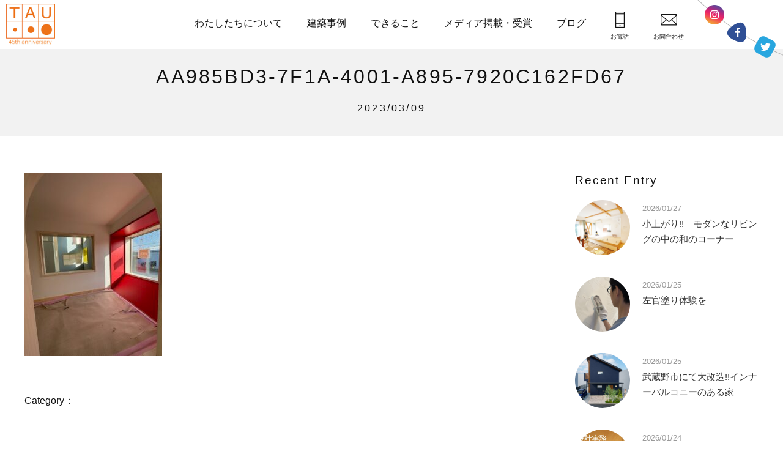

--- FILE ---
content_type: text/html; charset=UTF-8
request_url: https://www.tau-s.com/blog/34982/attachment/aa985bd3-7f1a-4001-a895-7920c162fd67
body_size: 5531
content:
<!DOCTYPE html>
<html lang="ja">
<head>
<meta charset="UTF-8" />
<meta name="viewport" content="width=device-width, initial-scale=1.0, user-scalable=no" />
<meta name="format-detection" content="telephone=no" /><title>AA985BD3-7F1A-4001-A895-7920C162FD67 | 建築設計ブログ | 自然素材の新築・注文住宅 TAU設計工房</title>
<meta name="description" content="AA985BD3-7F1A-4001-A895-7920C162FD67 |  建築設計ブログ | 東京都武蔵野市・吉祥寺の一級建築士事務所、TAU設計工房のホームページです。自然素材で建てるこだわりの新築・注文住宅の建築設計を行っています。" />
<link rel="shortcut icon" href="https://www.tau-s.com/favicon.ico">
<link href="https://www.tau-s.com/css/reset.css" rel="stylesheet" type="text/css" media="screen and (max-width: 640px)" />
<link href="https://www.tau-s.com/css/js.css?1542174724" rel="stylesheet" type="text/css" />
<link href="https://www.tau-s.com/css/style.css?1547535129" rel="stylesheet" type="text/css" />
<!-- Google tag (gtag.js) -->
<script async src="https://www.googletagmanager.com/gtag/js?id=G-QETQ4DMH6E"></script>
<script>
  window.dataLayer = window.dataLayer || [];
  function gtag(){dataLayer.push(arguments);}
  gtag('js', new Date());

  gtag('config', 'G-QETQ4DMH6E');
</script></head>
<body data-rsssl=1>
<div id="wrap">
<a name="top" id="top"></a>
<header>
	<nav>
		<div id="logo"><a href="https://www.tau-s.com/">TAU設計工房</a></div>
		<ul id="navi">
			<li class="n1">
				<a href="/about/">わたしたちについて</a>
			</li>
			<li class="n2">
				<a href="/works/">建築事例</a>
			</li>
			<li class="n3">
				<a href="/business/">できること</a>
			</li>
			<li class="n4">
				<a href="/media/">メディア掲載・受賞</a>
			</li>
			<li class="n5">
				<a href="/category/blog">ブログ</a>
			</li>
			<li class="phone"><a href="tel:0422216395"><span></span>お電話</a></li>
			<li class="contact"><a href="/contact/"><span></span>お問合わせ</a></li>
        </ul>
        <div id="header_sns">
	        <ul>
		        <li class="insta"><a href="https://www.instagram.com/tauarchitects/?hl=ja" target="_blank">インスタグラム</a></li>
		        <li class="fb"><a href="https://ja-jp.facebook.com/%EF%BC%B4%EF%BC%A1%EF%BC%B5%E8%A8%AD%E8%A8%88%E5%B7%A5%E6%88%BF%E4%B8%80%E7%B4%9A%E5%BB%BA%E7%AF%89%E5%A3%AB%E4%BA%8B%E5%8B%99%E6%89%80-%E3%82%BF%E3%82%A6%E8%A8%AD%E8%A8%88%E5%B7%A5%E6%88%BF-129396760481348/" target="_blank">フェイスブック</a></li>
		        <li class="pin"><a href="https://twitter.com/tausekkei" target="_blank">ツイッター</a></li>
	        </ul>
        </div>
        <div id="header_menu" class="menu-btn"><a class="btn-open" href="javascript:void(0)"><span></span></a></div>
	</nav>
</header>
<section class="page_top_padding">
	<h1 class="page_title page_title_mb">AA985BD3-7F1A-4001-A895-7920C162FD67<span class="title_date">2023/03/09</span></h1>
	<div class="contents contents_left_right clearfix">
		<div class="blog_cont">
						<p class="attachment"><a href='https://www.tau-s.com/cms/wp-content/uploads/2023/03/AA985BD3-7F1A-4001-A895-7920C162FD67.jpeg'><img width="225" height="300" src="https://www.tau-s.com/cms/wp-content/uploads/2023/03/AA985BD3-7F1A-4001-A895-7920C162FD67-225x300.jpeg" class="attachment-medium size-medium" alt="" loading="lazy" srcset="https://www.tau-s.com/cms/wp-content/uploads/2023/03/AA985BD3-7F1A-4001-A895-7920C162FD67-225x300.jpeg 225w, https://www.tau-s.com/cms/wp-content/uploads/2023/03/AA985BD3-7F1A-4001-A895-7920C162FD67-768x1024.jpeg 768w, https://www.tau-s.com/cms/wp-content/uploads/2023/03/AA985BD3-7F1A-4001-A895-7920C162FD67.jpeg 960w" sizes="(max-width: 225px) 100vw, 225px" /></a></p>
						
			<div class="tag_list">Category： </div>
	        <table class="blog_navigation">
	        	<tr>
	            	<td class="left"><div><a href="https://www.tau-s.com/blog/34982" rel="prev">PREVIOUS</a></div></td>
	            	<td class="right"><div></div></td>
	            </tr>
	        </table>
		</div>
				<div class="blog_sidebar">
			<h3>Recent Entry</h3>
<ul class="recent_entry">
		 <li class="clearfix"><a href="https://www.tau-s.com/blog/13000"><div class="photo"><div class="photo_box" style="background-image: url(https://www.tau-s.com/cms/wp-content/uploads/2018/12/hanare-14-1.jpg);"></div></div><span>2026/01/27</span><br>小上がり!!　モダンなリビングの中の和のコーナー</a></li>
					 <li class="clearfix"><a href="https://www.tau-s.com/blog/38540"><div class="photo"><div class="photo_box" style="background-image: url(https://www.tau-s.com/cms/wp-content/uploads/2026/01/IMG_3204.jpeg);"></div></div><span>2026/01/25</span><br>左官塗り体験を</a></li>
					 <li class="clearfix"><a href="https://www.tau-s.com/blog/39932"><div class="photo"><div class="photo_box" style="background-image: url(https://www.tau-s.com/cms/wp-content/uploads/2026/02/外部イメージ-3.jpg);"></div></div><span>2026/01/25</span><br>武蔵野市にて大改造!!インナーバルコニーのある家</a></li>
					 <li class="clearfix"><a href="https://www.tau-s.com/blog/795"><div class="photo"><div class="photo_box" style="background-image: url(https://www.tau-s.com/cms/wp-content/uploads/2023/02/kyuujin4-e1677279816426.jpg);"></div></div><span>2026/01/24</span><br>求人と採用　2026</a></li>
								</ul>
<h3>Related Entry</h3>
<ul class="recent_entry">
			 <li class="clearfix"><a href="https://www.tau-s.com/blog/27462"><div class="photo"><div class="photo_box" style="background-image: url(https://www.tau-s.com/cms/wp-content/uploads/2021/02/DSC_1116-e1612135465443.jpg);"></div></div><span>2021/02/20</span><br>《現在工事中》でっかい吹抜けネット遊具のある保育園</a></li>
			 <li class="clearfix"><a href="https://www.tau-s.com/blog/22275"><div class="photo"><div class="photo_box" style="background-image: url(https://www.tau-s.com/cms/wp-content/uploads/2019/06/M275.jpg);"></div></div><span>2019/05/22</span><br>今春に開園した新築保育園での撮影♪</a></li>
			 <li class="clearfix"><a href="https://www.tau-s.com/blog/335"><div class="photo"><div class="photo_box" style="background-image: url(https://www.tau-s.com/images/blog_thumbnail_noimage.png);"></div></div><span>2011/01/16</span><br>親子カフェfuu</a></li>
			 <li class="clearfix"><a href="https://www.tau-s.com/blog/604"><div class="photo"><div class="photo_box" style="background-image: url(https://www.tau-s.com/images/blog_thumbnail_noimage.png);"></div></div><span>2012/06/09</span><br>瀬戸内海に浮かぶ島にて2</a></li>
		</ul>
<h3>Category</h3>
<ul>
		<li class="cat-item cat-item-88"><a href="https://www.tau-s.com/blog/furniture">適材適所の収納家具のアイディア集</a> (21)
</li>
	<li class="cat-item cat-item-89"><a href="https://www.tau-s.com/blog/kitchen">家事楽・キッチンデザイン</a> (20)
</li>
	<li class="cat-item cat-item-91"><a href="https://www.tau-s.com/blog/kids">子どもが楽しい工夫</a> (27)
</li>
	<li class="cat-item cat-item-92"><a href="https://www.tau-s.com/blog/theater">書斎・ホームシアター等＋αがある家</a> (20)
</li>
	<li class="cat-item cat-item-93"><a href="https://www.tau-s.com/blog/window">テレワークなどに最適/スタディコーナー!</a> (8)
</li>
	<li class="cat-item cat-item-94"><a href="https://www.tau-s.com/blog/kichijoji">地元吉祥寺の設計事例</a> (22)
</li>
	<li class="cat-item cat-item-95"><a href="https://www.tau-s.com/blog/order_new">注文住宅・新築事例</a> (21)
</li>
	<li class="cat-item cat-item-96"><a href="https://www.tau-s.com/blog/reform">こだわりリフォーム事例</a> (21)
</li>
	<li class="cat-item cat-item-97"><a href="https://www.tau-s.com/blog/overseas">建築旅</a> (33)
</li>
	<li class="cat-item cat-item-98"><a href="https://www.tau-s.com/blog/information">お知らせ</a> (1)
</li>
	<li class="cat-item cat-item-99"><a href="https://www.tau-s.com/blog/media_zassi">雑誌掲載などメディア</a> (200)
</li>
	<li class="cat-item cat-item-100"><a href="https://www.tau-s.com/blog/tv">テレビで紹介されました!!</a> (34)
</li>
	<li class="cat-item cat-item-101"><a href="https://www.tau-s.com/blog/yumejui">JUIがゆく</a> (138)
</li>
	<li class="cat-item cat-item-102"><a href="https://www.tau-s.com/blog/construction">現在工事中＆計画中のお仕事</a> (8)
</li>
</ul>
<h3>Year</h3>
<ul class="year_list">
		<li><a href='https://www.tau-s.com/date/2026'>2026</a></li>
	<li><a href='https://www.tau-s.com/date/2025'>2025</a></li>
	<li><a href='https://www.tau-s.com/date/2024'>2024</a></li>
	<li><a href='https://www.tau-s.com/date/2023'>2023</a></li>
	<li><a href='https://www.tau-s.com/date/2022'>2022</a></li>
	<li><a href='https://www.tau-s.com/date/2021'>2021</a></li>
	<li><a href='https://www.tau-s.com/date/2020'>2020</a></li>
	<li><a href='https://www.tau-s.com/date/2019'>2019</a></li>
	<li><a href='https://www.tau-s.com/date/2018'>2018</a></li>
	<li><a href='https://www.tau-s.com/date/2017'>2017</a></li>
	<li><a href='https://www.tau-s.com/date/2016'>2016</a></li>
	<li><a href='https://www.tau-s.com/date/2015'>2015</a></li>
	<li><a href='https://www.tau-s.com/date/2014'>2014</a></li>
	<li><a href='https://www.tau-s.com/date/2013'>2013</a></li>
	<li><a href='https://www.tau-s.com/date/2012'>2012</a></li>
	<li><a href='https://www.tau-s.com/date/2011'>2011</a></li>
	<li><a href='https://www.tau-s.com/date/2010'>2010</a></li>
	<li><a href='https://www.tau-s.com/date/2009'>2009</a></li>
	<li><a href='https://www.tau-s.com/date/2008'>2008</a></li>
	<li><a href='https://www.tau-s.com/date/2007'>2007</a></li>
	<li><a href='https://www.tau-s.com/date/2006'>2006</a></li>
	<li><a href='https://www.tau-s.com/date/2005'>2005</a></li>
	<li><a href='https://www.tau-s.com/date/2004'>2004</a></li>
	<li><a href='https://www.tau-s.com/date/2003'>2003</a></li>
	<li><a href='https://www.tau-s.com/date/2002'>2002</a></li>
</ul>
<h3>Link</h3>
<ul class="side_banner_lsit">
			<li><a href="/works_zone/21317"><img src="https://www.tau-s.com/cms/wp-content/uploads/2018/11/banner_kitchin.png" alt=""></a></li>			<li><a href="/works_zone/22733"><img src="https://www.tau-s.com/cms/wp-content/uploads/2018/11/banner_furniture.png" alt=""></a></li>			<li><a href="/works_zone/22668"><img src="https://www.tau-s.com/cms/wp-content/uploads/2022/05/hanare00.jpg" alt=""></a></li>			<li><a href="/blog/23231"><img src="https://www.tau-s.com/cms/wp-content/uploads/2018/11/banner_kichijoji.png" alt=""></a></li>			<li><a href="/recruit/"><img src="https://www.tau-s.com/cms/wp-content/uploads/2018/11/banner_recruit.png" alt=""></a></li>			<li><a href="/blog/reform"><img src="https://www.tau-s.com/cms/wp-content/uploads/2018/11/banner_reform.png" alt=""></a></li>			<li><a href="https://www.instagram.com/tauarchitects/?hl=ja"><img src="https://www.tau-s.com/cms/wp-content/uploads/2018/11/banner_insta.png" alt=""></a></li>			<li><a href="https://ja-jp.facebook.com/%EF%BC%B4%EF%BC%A1%EF%BC%B5%E8%A8%AD%E8%A8%88%E5%B7%A5%E6%88%BF%E4%B8%80%E7%B4%9A%E5%BB%BA%E7%AF%89%E5%A3%AB%E4%BA%8B%E5%8B%99%E6%89%80-%E3%82%BF%E3%82%A6%E8%A8%AD%E8%A8%88%E5%B7%A5%E6%88%BF-129396760481348/"><img src="https://www.tau-s.com/cms/wp-content/uploads/2018/11/banner_fb.png" alt=""></a></li>	</ul>
		</div>
				
	</div>
</section>


<section>
		<h2 class="title_center">関連するブログ</h2><br>
		<div class="contents top_blog_media bg_none blog_list">
		<div class="top_blog works_relate_blog">
			<ul>
						<li class="scroll_fadein">
						<a href="https://www.tau-s.com/blog/510">
							<div class="photo">
								<div class="box" >
									<div class="photo_box" style="background-image: url(https://www.tau-s.com/cms/wp-content/uploads/2018/12/kenja2.jpg);"></div>
								</div>
							</div>
							<div class="txt">
								<div class="txt_wrap">
									<h3>雑誌「建築ジャーナル」にて2回目のTAU設計工房作品集</h3>
									<div class="date">2011/12/26</div>
								</div>
							</div>
						</a>
				</li>
						<li class="scroll_fadein">
						<a href="https://www.tau-s.com/blog/15961">
							<div class="photo">
								<div class="box" >
									<div class="photo_box" style="background-image: url(https://www.tau-s.com/cms/wp-content/uploads/2016/12/IMG_1034.jpg);"></div>
								</div>
							</div>
							<div class="txt">
								<div class="txt_wrap">
									<h3>既存2階建て母屋の2階に防音ルームを♪</h3>
									<div class="date">2017/01/19</div>
								</div>
							</div>
						</a>
				</li>
						<li class="scroll_fadein">
						<a href="https://www.tau-s.com/blog/24842">
							<div class="photo">
								<div class="box" >
									<div class="photo_box" style="background-image: url(https://www.tau-s.com/cms/wp-content/uploads/2020/02/IMG_6407.jpg);"></div>
								</div>
							</div>
							<div class="txt">
								<div class="txt_wrap">
									<h3>トンネル抜けるとそこは雪景色、新潟県上越市へ!!</h3>
									<div class="date">2020/02/19</div>
								</div>
							</div>
						</a>
				</li>
						<li class="scroll_fadein">
						<a href="https://www.tau-s.com/blog/460">
							<div class="photo">
								<div class="box" >
									<div class="photo_box" style="background-image: url(https://www.tau-s.com/cms/wp-content/uploads/2018/12/ReHomeConte.jpg);"></div>
								</div>
							</div>
							<div class="txt">
								<div class="txt_wrap">
									<h3>２０１１年ホームウェル全国ＲｅＨｏｍｅ写真コンテスト</h3>
									<div class="date">2011/09/25</div>
								</div>
							</div>
						</a>
				</li>
						<li class="scroll_fadein">
						<a href="https://www.tau-s.com/blog/407">
							<div class="photo">
								<div class="box" >
									<div class="photo_box" style="background-image: url(https://www.tau-s.com/cms/wp-content/uploads/2011/09/R0029663.jpg);"></div>
								</div>
							</div>
							<div class="txt">
								<div class="txt_wrap">
									<h3>ハイサイ!!ちゅらの風を感じる民家</h3>
									<div class="date">2011/05/23</div>
								</div>
							</div>
						</a>
				</li>
						<li class="scroll_fadein">
						<a href="https://www.tau-s.com/blog/4052">
							<div class="photo">
								<div class="box" >
									<div class="photo_box" style="background-image: url(https://www.tau-s.com/cms/wp-content/uploads/2013/09/DSC08233.jpg);"></div>
								</div>
							</div>
							<div class="txt">
								<div class="txt_wrap">
									<h3>世田谷の家!!上棟</h3>
									<div class="date">2013/09/28</div>
								</div>
							</div>
						</a>
				</li>
					</ul>
		</div>
				<div class="center_button1 scroll_fadein"><a href="/category/blog">ブログ一覧<span class="arrow"></span></a></div>
			</div>
</section>

<section>
	<div class="contents contents_left_right clearfix">
					</div>
</section>

<section class="seciton_padding0 scroll_fadein">
	<div class="contact_area">
		<div class="box_wrap scroll_fadein">
			<h2>設計のご依頼やご相談、<br class="sp_br">お問い合せはこちら</h2>
			<p>建築に関するご相談は無料で承ります。お気軽にご相談下さい。<br>出来る限り適切なアドバイスをさせて頂きます。</p>
			<div class="contact_button"><a href="/contact/"><div><span class="icon"></span>お問い合わせフォーム</div></a></div>
			<div class="phone_button"><a href="tel:0422216395"><div><span class="icon"></span>0422-21-6395<span class="hosoku">平日10:00-18:30 日,祝,第2・4土曜休み</span></div></a></div>
		</div>
	</div>
</section><div class="overlay">
	<div class="close"></div>
    <div class="menu">
        <ul>
            <li><a href="https://www.tau-s.com/">トップページ</a>
			<li><a href="/about/">わたしたちについて</a></li>
			<li class="sub"><a href="/about/#kodawari">3つのこだわり</a></li>
			<li class="sub"><a href="/about/#company">会社概要</a></li>
			<li class="sub"><a href="/about/#access">アクセス</a></li>
			<li class="sub"><a href="/about/#staff">スタッフ紹介</a></li>
			<li><a href="/works/">建築事例</a></li>
			<li class="sub"><a href="/works_category/new_home">新築・注文住宅</a></li>
			<li class="sub"><a href="/works_category/reform">リフォーム</a></li>
			<li class="sub"><a href="/works_category/nursery_school">保育園</a></li>
			<li class="sub"><a href="/works_category/others">その他</a></li>
			<li class="sub"><a href="/works_zone">ゾーン別事例</a></li>
			<li><a href="/business/">できること</a></li>
			<li class="sub"><a href="/business/new_home">新築・注文住宅</a></li>
			<li class="sub"><a href="/business/other">保育園・その他</a></li>
			<li><a href="/category/blog">ブログ・レポート</a></li>
			<li><a href="/media/">メディア掲載・受賞</a></li>
			<li><a href="/recruit/">採用情報</a></li>
			<li><a href="/privacy/">プライバシーポリシー</a></li>
	        <li class="insta"><a href="https://www.instagram.com/tauarchitects/?hl=ja" target="_blank">インスタグラム</a></li>
	        <li class="fb"><a href="https://ja-jp.facebook.com/%EF%BC%B4%EF%BC%A1%EF%BC%B5%E8%A8%AD%E8%A8%88%E5%B7%A5%E6%88%BF%E4%B8%80%E7%B4%9A%E5%BB%BA%E7%AF%89%E5%A3%AB%E4%BA%8B%E5%8B%99%E6%89%80-%E3%82%BF%E3%82%A6%E8%A8%AD%E8%A8%88%E5%B7%A5%E6%88%BF-129396760481348/" target="_blank">フェイスブック</a></li>
	        <li class="pin"><a href="https://twitter.com/tausekkei" target="_blank">ツイッター</a></li>
        </ul>
        <div class="button">
	        <ul>
		        <li id="menu_icon_contact"><a href="/contact/"><span></span>お問い合わせ</a></li>
		        <li id="menu_icon_phone"><a href="tel:0422216395"><span></span>TEL:0422-21-6395</a></li>
	        </ul>
        </div>
    </div>
</div>

<footer class="font_normal">
	<div id="footer_menu_wrap">
		<div id="footer_menu" class="clearfix">
			<div id="footer_logo">
				<div id="f_logo"><a href="https://www.tau-s.com/">TAU設計工房<br>一級建築事務所</a></div>
				<p>〒180-0002<br>東京都武蔵野市吉祥寺東町2-17-1<br>吉祥寺マンション701</p>
				<p>TEL:0422-21-6395</p>
			</div>
			<ul>
				<li><a href="/about/">わたしたちについて</a></li>
				<li class="sub"><a href="/about/#kodawari">3つのこだわり</a></li>
				<li class="sub"><a href="/about/#company">会社概要</a></li>
				<li class="sub"><a href="/about/#access">アクセス</a></li>
				<li class="sub"><a href="/about/#staff">スタッフ紹介</a></li>
			</ul>
			<ul>
				<li><a href="/works/">建築事例</a></li>
				<li class="sub"><a href="/works_category/new_home">新築・注文住宅</a></li>
				<li class="sub"><a href="/works_category/reform">リフォーム</a></li>
				<li class="sub"><a href="/works_category/nursery_school">保育園</a></li>
				<li class="sub"><a href="/works_category/others">その他</a></li>
				<li class="sub"><a href="/works_zone">ゾーン別事例</a></li>
			</ul>
			<ul>
				<li><a href="/business/">できること</a></li>
				<li class="sub"><a href="/business/new_home">新築・注文住宅</a></li>
				<li class="sub"><a href="/business/other">保育園・その他</a></li>
				<li><a href="/category/blog">ブログ・レポート</a></li>
				<li><a href="/media/">メディア掲載・受賞</a></li>
			</ul>
			<ul>
				<li><a href="/recruit/">採用情報</a></li>
				<li><a href="/contact/">お問い合わせ</a></li>
				<li><a href="/privacy/">プライバシーポリシー</a></li>
		        <li class="insta"><a href="https://www.instagram.com/tauarchitects/?hl=ja" target="_blank">インスタグラム</a></li>
		        <li class="fb"><a href="https://ja-jp.facebook.com/%EF%BC%B4%EF%BC%A1%EF%BC%B5%E8%A8%AD%E8%A8%88%E5%B7%A5%E6%88%BF%E4%B8%80%E7%B4%9A%E5%BB%BA%E7%AF%89%E5%A3%AB%E4%BA%8B%E5%8B%99%E6%89%80-%E3%82%BF%E3%82%A6%E8%A8%AD%E8%A8%88%E5%B7%A5%E6%88%BF-129396760481348/" target="_blank">フェイスブック</a></li>
		        <li class="pin"><a href="https://twitter.com/tausekkei" target="_blank">ツイッター</a></li>
			</ul>
		</div>
	</div>
	<div id="footer_bottom">
		<div id="copyright">Copyright © 2026 tau. All Rights Reserved.</div>
    </div>
</footer>

</div>

<script src="/js/jquery.js"></script>
<script src="/js/smoothScroll.js"></script>
<script src="/js/navigation.js"></script>
<script src="/js/jquery.inview.min.js"></script>
<script type="text/javascript">
$(function() {
	$('.scroll_fadein').on('inview', function(event, isInView, visiblePartX, visiblePartY) {
		if(isInView){
			$(this).stop().addClass('fadein_mv');
		}
		else{
			// $(this).stop().removeClass('mv07');
		}
	});
});
</script><script>
$(document).ready(function () {

    $(".menu-btn a").click(function () {
        $(".overlay").fadeToggle(200);
        $(this).toggleClass('btn-open').toggleClass('btn-close');
    });

    $('.overlay').on('click', function () {
        $(".overlay").fadeToggle(200);
        $(".menu-btn a").toggleClass('btn-open').toggleClass('btn-close');
    });

    $('.menu a').on('click', function () {
        $(".overlay").fadeToggle(200);
        $(".menu-btn a").toggleClass('btn-open').toggleClass('btn-close');
    });

});

   var linkTouchStart = function(){
    thisAnchor = $(this);
    touchPos = thisAnchor.offset().top;
    moveCheck = function(){
        nowPos = thisAnchor.offset().top;
        if(touchPos == nowPos){
            thisAnchor.addClass("hover");
        }
    }
    setTimeout(moveCheck,100);
}
var linkTouchEnd = function(){
    thisAnchor = $(this);
    hoverRemove = function(){
        thisAnchor.removeClass("hover");
    }
    setTimeout(hoverRemove,500);
}
 
$(document).on('touchstart mousedown','a',linkTouchStart);
$(document).on('touchend mouseup','a',linkTouchEnd);

</script>
</body>
</html>

--- FILE ---
content_type: text/css
request_url: https://www.tau-s.com/css/js.css?1542174724
body_size: 6281
content:
@charset "utf-8";
/* CSS Document */




/* OVERLAY */

.overlay {
    position: fixed;
    top: 0;
    z-index: 100000;
    display: none;
    overflow: auto;
    width: 100%;
    height: 100%;
    background: #000;
    opacity: 0.90;
}

.overlay .close {
	width:21px;
	height:14px;
	background-image: url(../images/menu_icon.png);
	background-repeat: no-repeat;
	background-size: 100% auto;
	background-position: 0px -14px;
		margin:20px auto 0px 20px;
}
@media screen and (max-width: 800px) , screen and (orientation:landscape) {
  .overlay .close {
		margin:20px auto 0px 20px;
  }
}
@media screen and (max-width: 640px) {
  .overlay .close {
		margin:20px auto 0px 20px;
  }
}

.overlay .menu {
    margin: 0px auto 10% auto;
    width: 70%;
}
@media screen and (max-width:800px) , screen and (orientation:landscape) {
  .overlay .menu {
    	width: 40%;
  }
}
@media screen and (max-width: 640px) {
  .overlay .menu {
    width: 70%;
  }
}

.overlay .menu ul {
    margin: 0;
    padding: 0;
    width: 100%;
}

.overlay .menu ul li {
    padding: 13px 0;
    list-style: none;
    box-sizing: border-box;
    text-transform: uppercase;
	 letter-spacing: 2px;
	 font-weight:normal;
	 background-image: url(../images/footer_arrow.png);
	 background-size: 7px auto;
	 background-repeat: no-repeat;
	 background-position: 0px 19px;
	 padding-left:16px;
}
@media screen and (min-width: 640px) {
  .overlay .menu ul li {
  }
}

.overlay .menu ul li a {
    font-size: 16px;
    color:#FFF;
    text-decoration: none;
	font-weight:normal;
}
@media screen and (min-width: 640px) {
  .overlay .menu ul li a {
    	font-size: 20px;
  }
}

.overlay .menu ul .sub {
    padding: 5px 0 5px 30px;
    background-image: none;
}

.overlay .menu ul .sub a {
	font-size:14px;
}

.overlay .menu .button {
	border:solid 1px #FFF;
	margin:20px auto 0px auto;
	border-radius: 4px;
	clear:both;
	width:100%;
}

.overlay .menu .button ul li {
	border-bottom:solid 1px #FFF;
	text-align: left;
	float:none;
	width:100%;
    background-image: none;
	padding-left:0px;
}

.overlay .menu .button ul li:last-child {
	border-bottom:none;
}

.overlay .menu .button ul li a {
	font-size:18px;
	display: block;
	padding:10px 0px 10px 60px;
	position: relative;
}

.overlay .menu .button ul li a span {
	display: block;
	position: absolute;
	top:0px;
	left:14px;
	background-repeat: no-repeat;
}

.overlay .menu .button ul #menu_icon_contact a span {
	background-image: url(../images/footer_icon_contact.png);
	width:30px;
	height:23px;
	background-size: 30px auto;
	top:10px;
	left:14px;
}

.overlay .menu .button ul #menu_icon_phone a {
	font-size:16px;
}

.overlay .menu .button ul #menu_icon_phone a span {
	background-image: url(../images/footer_icon_phone.png);
	width:20px;
	height:40px;
	background-size: 20px auto;
	top:5px;
	left:18px;
}

.overlay .menu ul .insta {
	display: inline-block;
	margin-right:10px;
	background-image: none;
	padding-left:0px;
}

.overlay .menu ul .insta a {
	display: block;
	width:32px;
	height:32px;
	background-image: url(../images/header_sns_insta.png);
	background-repeat: no-repeat;
	background-size: 32px auto;
	text-indent: -9999px;
}

.overlay .menu ul .fb {
	display: inline-block;
	margin-right:10px;
	background-image: none;
	padding-left:0px;
}

.overlay .menu ul .fb a {
	display: block;
	width:32px;
	height:33px;
	background-image: url(../images/header_sns_face.png);
	background-repeat: no-repeat;
	background-size: 32px auto;
	text-indent: -9999px;
}

.overlay .menu ul .pin {
	display: inline-block;
	background-image: none;
	padding-left:0px;
}

.overlay .menu ul .pin a {
	display: block;
	width:35px;
	height:35px;
	background-image: url(../images/header_sns_pin.png);
	background-repeat: no-repeat;
	background-size: 35px auto;
	text-indent: -9999px;
}

/*
 * jQuery FlexSlider v2.0
 * http://www.woothemes.com/flexslider/
 *
 * Copyright 2012 WooThemes
 * Free to use under the GPLv2 license.
 * http://www.gnu.org/licenses/gpl-2.0.html
 *
 * Contributing author: Tyler Smith (@mbmufffin)
 */

 
/* Browser Resets */
.flex-container a:active,
.flexslider a:active,
.flex-container a:focus,
.flexslider a:focus  {outline: none;}
.slides,
.flex-control-nav,
.flex-direction-nav {margin: 0; padding: 0; list-style: none;} 

/* FlexSlider Necessary Styles
*********************************/ 
.flexslider {margin: 0; padding: 0; }
.flexslider .slides > li {display: none; -webkit-backface-visibility: hidden; list-style-type:none; padding:0;} /* Hide the slides before the JS is loaded. Avoids image jumping */
.flexslider .slides img { display: block;}
.flex-pauseplay span {text-transform: capitalize;}

/* Clearfix for the .slides element */
.slides:after {content: "."; display: block; clear: both; visibility: hidden; line-height: 0; height: 0;} 
html[xmlns] .slides {display: block;} 
* html .slides {height: 1%;}

/* No JavaScript Fallback */
/* If you are not using another script, such as Modernizr, make sure you
 * include js that eliminates this class on page load */
.no-js .slides > li:first-child {display: block;}


/* FlexSlider Default Theme
*********************************/
.flexslider {margin:0px; background: #none; border:none; position: relative; zoom: 1; width:100%; }
.flex-viewport {max-height: 400px; -webkit-transition: all 1s ease; -moz-transition: all 1s ease; transition: all 1s ease;}
.loading .flex-viewport {}
.flexslider .slides {zoom: 1;}

.carousel li {margin-right: 5px}


/* Direction Nav */
.flex-direction-nav {*height: 0;height: 0px; display:none;}
.flex-direction-nav a {
	width: 23px;
	height: 41px;
	margin: -20px 0 0;
	display: block;
	position: absolute;
	top: 40%;
	cursor: pointer;
	text-indent: -9999px;
	opacity: 1;
	-webkit-transition: all .3s ease;
	background-image:url(../images/next_pre.png);
	background-size: 46px auto;
	}
.flex-direction-nav .flex-next {
	background-position: -23px 0px;
	 right: 10px;
}
.flex-direction-nav .flex-prev {
	background-position: 0px 0px;
	left: 10px;
	}
.flexslider:hover .flex-next {
	opacity: 1;
	right: 10px;
	background-position: -23px 0px;
	}
.flexslider:hover .flex-prev {
	opacity: 1;
	left: 10px;
	background-position: 0px 0px; 
	}
.flexslider:hover .flex-next:hover, .flexslider:hover .flex-prev:hover {opacity: 1;}
.flex-direction-nav .flex-disabled {opacity:1!important; filter:alpha(opacity=30); cursor: default;}

/* Control Nav */
.flex-control-nav {width: 100%; text-align: center; margin-top:0px; margin-bottom:0px; height:12px !important; position:absolute; bottom:20px; }
.flex-control-nav li {margin: 0 8px; display: inline-block; zoom: 1; *display: inline;height:12px !important;}
.flex-control-paging li a {
	width: 12px; height: 12px; display: block; cursor: pointer; text-indent: -9999px;
	background: #ccc;
	-webkit-border-radius: 16px;
	-moz-border-radius: 16px;
	border-radius: 16px;
	}
.flex-control-paging li a:hover { 
	background: #111 !important;
	-webkit-border-radius: 16px;
	-moz-border-radius: 16px;
	border-radius: 16px;
}
.flex-control-paging li a.flex-active {
	cursor: default;
	background: #111 !important;
	-webkit-border-radius: 12px;
	-moz-border-radius: 12px;
	border-radius: 12px;
	}

.flex-control-thumbs {margin: 5px 0 0; position: static; overflow: hidden;}
.flex-control-thumbs li {width: 25%; float: left; margin: 0;}
.flex-control-thumbs img {width: 100%; display: block; opacity: .7; cursor: pointer;}
.flex-control-thumbs img:hover {opacity: 1;}
.flex-control-thumbs .flex-active {opacity: 1; cursor: default;}

@media screen and (max-width: 860px) {
  .flex-direction-nav .flex-prev {opacity: 1; left: 0; height: 30px;}
  .flex-direction-nav .flex-next {opacity: 1; right: 0; height: 30px;}
}


.slide_business .flex-control-nav {*height: 0;height: 0px; display:block !important;}

.slide_business .flex-direction-nav {*height: 0;height: 0px; display:block !important;}

@media screen and (max-width: 1100px) {
  .slide_business .flex-direction-nav {display: none !important;}
}

/*--------------------
colorbox
---------------------*/


/*
    Colorbox Core Style:
    The following CSS is consistent between example themes and should not be altered.
*/
#colorbox, #cboxOverlay, #cboxWrapper{position:absolute; top:0; left:0; z-index:9999; overflow:hidden;}
#cboxOverlay{position:fixed; width:100%; height:100%;}
#cboxMiddleLeft, #cboxBottomLeft{clear:left;}
#cboxContent{position:relative;}
#cboxLoadedContent{overflow:auto; -webkit-overflow-scrolling: touch;}
#cboxTitle{margin:0;}
#cboxLoadingOverlay, #cboxLoadingGraphic{position:absolute; top:0; left:0; width:100%; height:100%;}
#cboxPrevious, #cboxNext, #cboxClose, #cboxSlideshow{cursor:pointer;}
.cboxPhoto{float:left; margin:auto; border:0; display:block; max-width:none; -ms-interpolation-mode:bicubic;}
.cboxIframe{width:100%; height:100%; display:block; border:0;}
#colorbox, #cboxContent, #cboxLoadedContent{box-sizing:content-box; -moz-box-sizing:content-box; -webkit-box-sizing:content-box;}

/* 
    User Style:
    Change the following styles to modify the appearance of Colorbox.  They are
    ordered & tabbed in a way that represents the nesting of the generated HTML.
*/
#cboxOverlay{background-color:#000;
	opacity:0.8 !important;
	filter: alpha(opacity=80) !important;
	-ms-filter: "alpha( opacity=80 )";
}
#colorbox{outline:0; }

#cboxContent{margin-top:30px; padding-left:30px; padding-right:30px; padding-bottom:40px;}
    
        .cboxIframe{background:#fff;}
        #cboxError{padding:50px; border:1px solid #ccc;}
        #cboxLoadedContent{ background-color:#fff;
	        
		box-shadow: 0px 0px 10px rgba(0,0,0,0.4);
	-moz-box-shadow: 0px 0px 10px rgba(0,0,0,0.4);
	-webkit-box-shadow: 0px 0px 10px rgba(0,0,0,0.4);
	
        }
        #cboxTitle{position:absolute; bottom:5px; left:0; color:#fff; width:100%; text-align: center; font-size:12px;}
        #cboxTitle br {display: none;}
        #cboxCurrent{position:absolute; top:-26px; right:30px; color:#ccc; display: none; font-size:11px;}
        #cboxLoadingGraphic{background:url(../images/colorbox/loading.gif) no-repeat center center;}

        /* these elements are buttons, and may need to have additional styles reset to avoid unwanted base styles */
        #cboxPrevious, #cboxNext, #cboxSlideshow, #cboxClose {border:0; padding:0; margin:0; overflow:visible; width:auto; background:none; }
        
        /* avoid outlines on :active (mouseclick), but preserve outlines on :focus (tabbed navigating) */
        #cboxPrevious:active, #cboxNext:active, #cboxSlideshow:active, #cboxClose:active {outline:0;}
        
        #cboxSlideshow{position:absolute; top:-20px; right:90px; color:#fff;}
        #cboxPrevious{position:absolute; top:45%; left:-5px; margin-top:-32px; background:url(../images/colorbox/pre.png) no-repeat top left; width:28px; height:65px; text-indent:-9999px;}
        #cboxPrevious:hover{background-position:bottom left;}
        #cboxNext{position:absolute; top:45%; right:-5px; margin-top:-32px; background:url(../images/colorbox/next.png) no-repeat top right; width:28px; height:65px; text-indent:-9999px;}
        #cboxNext:hover{background-position:bottom right;}
        #cboxClose{position:absolute; bottom:-10px; right:20px; display:block; background:url(../images/colorbox/close.png) no-repeat top center; width:51px; height:50px; text-indent:-9999px;}
                
        


@media all and (max-width: 769px) {
     #cboxCurrent {
	     right:0px;
    }
}

@media all and (max-width: 769px) {
     #cboxContent {
	     padding-left:0px;
	     padding-right:0px;
	     padding-bottom:70px;
    }
}
@media all and (max-width: 640px) {
     #cboxContent {
	     padding-left:0px;
	     padding-right:0px;
	     padding-bottom:50px;
    }
}

@media all and (max-width: 769px) {
     #cboxNext {
	     top:95%;
    }
}
@media all and (max-width: 640px) {
     #cboxNext {
	     bottom:10px;
		 right:0px;
	     width: 14px;
		 height: 32px;
		 background-size: 14px auto;
    }
}

@media all and (max-width: 769px) {
     #cboxPrevious {
	     top:95%;
    }
}
@media all and (max-width: 640px) {
     #cboxPrevious {
	     bottom:10px;
	     left:0px;
	     width: 14px;
		 height: 32px;
		 background-size: 14px auto;
    }
}

@media all and (max-width: 769px) {
     #cboxClose {
	     right:46%;
	     top:92%;
    }
}
@media all and (max-width: 640px) {
     #cboxClose {
	     top:86%;
	     width: 25px;
		 height: 25px;
		 background-size: 25px auto;
    }
}

@media all and (max-width: 769px) {
     #cboxTitle {
	     line-height:14px;
	    top:-20px;
	    text-align: left;
    }
}

@media all and (max-width: 640px) {
     #cboxTitle {
	     line-height:14px;
	    top:-20px;
	    text-align: left;
    }
}

/*! Swipebox v1.3.0 | Constantin Saguin csag.co | MIT License | github.com/brutaldesign/swipebox */
html.swipebox-html.swipebox-touch {
  overflow: hidden !important;
}

#swipebox-overlay img {
  border: none !important;
}

#swipebox-overlay {
  width: 100%;
  height: 100%;
  position: fixed;
  top: 0;
  left: 0;
  z-index: 99999 !important;
  overflow: hidden;
  -webkit-user-select: none;
     -moz-user-select: none;
      -ms-user-select: none;
          user-select: none;
}

#swipebox-container {
  position: relative;
  width: 100%;
  height: 100%;
}

#swipebox-slider {
  -webkit-transition: -webkit-transform 0.4s ease;
          transition: transform 0.4s ease;
  height: 100%;
  left: 0;
  top: 0;
  width: 100%;
  white-space: nowrap;
  position: absolute;
  display: none;
  cursor: pointer;
}
#swipebox-slider .slide {
  height: 100%;
  width: 100%;
  line-height: 1px;
  text-align: center;
  display: inline-block;
}
#swipebox-slider .slide:before {
  content: "";
  display: inline-block;
  height: 50%;
  width: 1px;
  margin-right: -1px;
}
#swipebox-slider .slide img,
#swipebox-slider .slide .swipebox-video-container,
#swipebox-slider .slide .swipebox-inline-container {
  display: inline-block;
  max-height: 100%;
  max-width: 100%;
  margin: 0;
  padding: 0;
  width: auto;
  height: auto;
  vertical-align: middle;
}
#swipebox-slider .slide .swipebox-video-container {
  background: none;
  max-width: 1140px;
  max-height: 100%;
  width: 100%;
  padding: 5%;
  -webkit-box-sizing: border-box;
          box-sizing: border-box;
}
#swipebox-slider .slide .swipebox-video-container .swipebox-video {
  width: 100%;
  height: 0;
  padding-bottom: 56.25%;
  overflow: hidden;
  position: relative;
}
#swipebox-slider .slide .swipebox-video-container .swipebox-video iframe {
  width: 100% !important;
  height: 100% !important;
  position: absolute;
  top: 0;
  left: 0;
}
#swipebox-slider .slide-loading {
  background: url(../images/loader.gif) no-repeat center center;
}

#swipebox-bottom-bar,
#swipebox-top-bar {
  -webkit-transition: 0.5s;
          transition: 0.5s;
  position: absolute;
  left: 0;
  z-index: 999;
  height: 50px;
  width: 100%;
}

#swipebox-bottom-bar {
  bottom: -50px;
}
#swipebox-bottom-bar.visible-bars {
  -webkit-transform: translate3d(0, -50px, 0);
          transform: translate3d(0, -50px, 0);
}

#swipebox-top-bar {
  top: -50px;
}
#swipebox-top-bar.visible-bars {
  -webkit-transform: translate3d(0, 50px, 0);
          transform: translate3d(0, 50px, 0);
}

#swipebox-title {
  display: block;
  width: 100%;
  text-align: center;
}

#swipebox-prev,
#swipebox-next,
#swipebox-close {
  background-image: url(../images/icons.png);
  background-size: 120px 24px;
  background-repeat: no-repeat;
  border: none !important;
  text-decoration: none !important;
  cursor: pointer;
  width: 50px;
  height: 50px;
  top: 0;
}

#swipebox-arrows {
  display: block;
  margin: 0 auto;
  width: 100%;
  height: 50px;
}

#swipebox-prev {
  background-position: -32px 13px;
  float: left;
}

#swipebox-next {
  background-position: -78px 13px;
  float: right;
}

#swipebox-close {
  top: 0;
  right: 0;
  position: absolute;
  z-index: 9999;
  background-position: 15px 12px;
}

.swipebox-no-close-button #swipebox-close {
  display: none;
}

#swipebox-prev.disabled,
#swipebox-next.disabled {
  opacity: 0.3;
}

.swipebox-no-touch #swipebox-overlay.rightSpring #swipebox-slider {
  -webkit-animation: rightSpring 0.3s;
          animation: rightSpring 0.3s;
}
.swipebox-no-touch #swipebox-overlay.leftSpring #swipebox-slider {
  -webkit-animation: leftSpring 0.3s;
          animation: leftSpring 0.3s;
}

.swipebox-touch #swipebox-container:before, .swipebox-touch #swipebox-container:after {
  -webkit-backface-visibility: hidden;
          backface-visibility: hidden;
  -webkit-transition: all .3s ease;
          transition: all .3s ease;
  content: ' ';
  position: absolute;
  z-index: 999;
  top: 0;
  height: 100%;
  width: 20px;
  opacity: 0;
}
.swipebox-touch #swipebox-container:before {
  left: 0;
  -webkit-box-shadow: inset 10px 0px 10px -8px #656565;
          box-shadow: inset 10px 0px 10px -8px #656565;
}
.swipebox-touch #swipebox-container:after {
  right: 0;
  -webkit-box-shadow: inset -10px 0px 10px -8px #656565;
          box-shadow: inset -10px 0px 10px -8px #656565;
}
.swipebox-touch #swipebox-overlay.leftSpringTouch #swipebox-container:before {
  opacity: 1;
}
.swipebox-touch #swipebox-overlay.rightSpringTouch #swipebox-container:after {
  opacity: 1;
}

@-webkit-keyframes rightSpring {
  0% {
    left: 0;
  }
  50% {
    left: -30px;
  }
  100% {
    left: 0;
  }
}

@keyframes rightSpring {
  0% {
    left: 0;
  }
  50% {
    left: -30px;
  }
  100% {
    left: 0;
  }
}
@-webkit-keyframes leftSpring {
  0% {
    left: 0;
  }
  50% {
    left: 30px;
  }
  100% {
    left: 0;
  }
}
@keyframes leftSpring {
  0% {
    left: 0;
  }
  50% {
    left: 30px;
  }
  100% {
    left: 0;
  }
}
@media screen and (min-width: 800px) {
  #swipebox-close {
    right: 10px;
  }

  #swipebox-arrows {
    width: 92%;
    max-width: 800px;
  }
}
/* Skin 
--------------------------*/
#swipebox-overlay {
  background: #0d0d0d;
}

#swipebox-bottom-bar,
#swipebox-top-bar {
  text-shadow: 1px 1px 1px black;
  background: #000;
  opacity: 0.95;
}

#swipebox-top-bar {
  color: white !important;
  font-size: 15px;
  line-height: 43px;
  font-family: Helvetica, Arial, sans-serif;
}


/* Slider */
.slick-slider
{
    position: relative;

    display: block;
    box-sizing: border-box;

    -webkit-user-select: none;
       -moz-user-select: none;
        -ms-user-select: none;
            user-select: none;

    -webkit-touch-callout: none;
    -khtml-user-select: none;
    -ms-touch-action: pan-y;
        touch-action: pan-y;
    -webkit-tap-highlight-color: transparent;
}

.slick-list
{
    position: relative;

    display: block;
    overflow: hidden;

    margin: 0 !important;
    padding: 0 !important;
}
.slick-list:focus
{
    outline: none;
}
.slick-list.dragging
{
    cursor: pointer;
    cursor: hand;
}

.slick-slider .slick-track,
.slick-slider .slick-list
{
    -webkit-transform: translate3d(0, 0, 0);
       -moz-transform: translate3d(0, 0, 0);
        -ms-transform: translate3d(0, 0, 0);
         -o-transform: translate3d(0, 0, 0);
            transform: translate3d(0, 0, 0);
}

.slick-track
{
    position: relative;
    top: 0;
    left: 0;

    display: block;
}
.slick-track:before,
.slick-track:after
{
    display: table;

    content: '';
}
.slick-track:after
{
    clear: both;
}
.slick-loading .slick-track
{
    visibility: hidden;
}

.slick-cloned {
}

.slick-slide
{
    display: none;
    float: left;

    height: 100%;
    min-height: 1px;
}
[dir='rtl'] .slick-slide
{
    float: right;
}
.slick-slide img
{
    display: block;
}
.slick-slide.slick-loading img
{
    display: none;
}
.slick-slide.dragging img
{
    pointer-events: none;
}
.slick-initialized .slick-slide
{
    display: block;
}
.slick-loading .slick-slide
{
    visibility: hidden;
}
.slick-vertical .slick-slide
{
    display: block;

    height: auto;

    border: 1px solid transparent;
}
.slick-arrow.slick-hidden {
    display: none;
}

/* Slider */
.slick-loading .slick-list
{
    background: #fff url('./ajax-loader.gif') center center no-repeat;
}

/* Icons */
/* Arrows */
.slick-prev,
.slick-next
{
    font-size: 0;
    line-height: 0;

    position: absolute;
    top: 36%;

    display: block;

    width: 25px;
    height: 46px;
    padding: 0;

    cursor: pointer;

    color: transparent;
    border: none;
    outline: none;
    background: transparent;
}



@media all and (max-width: 1300px) {
    .slick-prev, .slick-next {
		display: none !important;
    }
}

.slick-prev:hover,
.slick-prev:focus,
.slick-next:hover,
.slick-next:focus
{

}
.slick-prev:hover:before,
.slick-prev:focus:before,
.slick-next:hover:before,
.slick-next:focus:before
{
    opacity: 1;
}
.slick-prev.slick-disabled:before,
.slick-next.slick-disabled:before
{
    opacity: .25;
}

.slick-prev:before,
.slick-next:before
{
}

.slick-prev
{
    left: -40px;
    background-image: url(../images/works_arrow.png);
    background-position: 0px 0px;
}
[dir='rtl'] .slick-prev
{
    right: -40px;
    left: auto;
}
.slick-prev:before
{
    content: '←';
}
[dir='rtl'] .slick-prev:before
{
    content: '→';
}

.slick-next
{
    right: -40px;
    background-image: url(../images/works_arrow.png);
    background-position: 0px -46px;
}
[dir='rtl'] .slick-next
{
    right: auto;
    left: -40px;
}
.slick-next:before
{
    content: '→';
}
[dir='rtl'] .slick-next:before
{
    content: '←';
}

/* Dots */
.slick-dotted.slick-slider
{
    margin-bottom: 10px;
}

.slick-dots
{
    position: absolute;
    bottom: -25px;

    display: block;

    width: 100%;
    padding: 0;
    margin: 0;

    list-style: none;

    text-align: center;
    
    display: none !important;
}
.slick-dots li
{
    position: relative;

    display: inline-block;

    width: 20px;
    height: 20px;
    margin: 0 5px;
    padding: 0;

    cursor: pointer;
}
.slick-dots li button
{
    font-size: 0;
    line-height: 0;

    display: block;

    width: 4px;
    height: 4px;
    padding: 5px;

    cursor: pointer;

    color: transparent;
    border: 0;
    outline: none;
    background: transparent;
    background-color: #ddd;
    border-radius: 100px;
}
.slick-dots li button:hover,
.slick-dots li button:focus
{
    outline: none;
}
.slick-dots li button:hover:before,
.slick-dots li button:focus:before
{
    opacity: 1;
}
.slick-dots li button:before
{
    font-family: 'slick';
    font-size: 6px;
    line-height: 20px;

    position: absolute;
    top: 0;
    left: 0;

    width: 20px;
    height: 20px;

    content: '•';
    text-align: center;

    opacity: .25;
    color: black;

    -webkit-font-smoothing: antialiased;
    -moz-osx-font-smoothing: grayscale;
}
.slick-dots li.slick-active button:before
{
    opacity: .75;
    color: black;
    background-color: #999;
    border-radius: 100px;
   width: 4px;
    height: 4px;
    padding: 3px;
}


/*--------------------
優先的に適用させる汎用css
---------------------*/

.fl	{ float:left; }
.fr	{ float:right; }
.cb	{ clear:both; }

.tl	{ text-align:left; }
.tc	{ text-align:center; }
.tr	{ text-align:right; }

/* font管理 */

.align_left {
    text-align: left !important;
}

.align_right {
    text-align: right !important;
}

.align_center {
    text-align: center !important;
}

.fsize60per {
    font-size: 60% !important;
}

.fsize70per {
    font-size: 70% !important;
}

.fsize80per {
    font-size: 80% !important;
}

.fsize90per {
    font-size: 90% !important;
}

.fsize100per {
    font-size: 100% !important;
}

.fsize110per {
    font-size: 110% !important;
}

.fsize120per {
    font-size: 120% !important;
}

.fsize130per {
    font-size: 130% !important;
}

.fsize140per {
    font-size: 140% !important;
}

/* 汎用margin */

.mt0 {margin-top: 0 !important;}
.mt5 {margin-top: 5px !important;}
.mt10 {margin-top: 10px !important;}
.mt15 {margin-top: 15px !important;}
.mt20 {margin-top: 20px !important;}
.mt25 {margin-top: 25px !important;}
.mt30 {margin-top: 30px !important;}
.mt35 {margin-top: 35px !important;}
.mt40 {margin-top: 40px !important;}
.mt45 {margin-top: 45px !important;}
.mt50 {margin-top: 50px !important;}
.mt60 {margin-top: 60px !important;}
.mt70 {margin-top: 70px !important;}
.mt80 {margin-top: 80px !important;}
.mt90 {margin-top: 90px !important;}
.mt100 {margin-top: 100px !important;}

.mb0 {margin-bottom: 0 !important;}
.mb5 {margin-bottom: 5px !important;}
.mb10 {margin-bottom: 10px !important;}
.mb15 {margin-bottom: 15px !important;}
.mb20 {margin-bottom: 20px !important;}
.mb25 {margin-bottom: 25px !important;}
.mb30 {margin-bottom: 30px !important;}
.mb35 {margin-bottom: 35px !important;}
.mb40 {margin-bottom: 40px !important;}
.mb45 {margin-bottom: 45px !important;}
.mb50 {margin-bottom: 50px !important;}
.mb60 {margin-bottom: 60px !important;}
.mb70 {margin-bottom: 70px !important;}
.mb80 {margin-bottom: 80px !important;}
.mb90 {margin-bottom: 90px !important;}
.mb100 {margin-bottom: 100px !important;}

.mr0 {margin-right: 0 !important;}
.mr5 {margin-right: 5px !important;}
.mr10 {margin-right: 10px !important;}
.mr15 {margin-right: 15px !important;}
.mr20 {margin-right: 20px !important;}
.mr25 {margin-right: 25px !important;}
.mr30 {margin-right: 30px !important;}
.mr35 {margin-right: 35px !important;}
.mr40 {margin-right: 40px !important;}
.mr45 {margin-right: 45px !important;}
.mr50 {margin-right: 50px !important;}
.mr60 {margin-right: 60px !important;}
.mr70 {margin-right: 70px !important;}
.mr80 {margin-right: 80px !important;}
.mr90 {margin-right: 90px !important;}
.mr100 {margin-right: 100px !important;}

.ml0 {margin-left: 0 !important;}
.ml5 {margin-left: 5px !important;}
.ml10 {margin-left: 10px !important;}
.ml15 {margin-left: 15px !important;}
.ml20 {margin-left: 20px !important;}
.ml25 {margin-left: 25px !important;}
.ml30 {margin-left: 30px !important;}
.ml35 {margin-left: 35px !important;}
.ml40 {margin-left: 40px !important;}
.ml45 {margin-left: 45px !important;}
.ml50 {margin-left: 50px !important;}
.ml60 {margin-left: 60px !important;}
.ml70 {margin-left: 70px !important;}
.ml80 {margin-left: 80px !important;}
.ml90 {margin-left: 90px !important;}
.ml100 {margin-left: 100px !important;}

/* 汎用padding */
.pt0 {padding-top: 0 !important;}
.pt5 {padding-top: 5px !important;}
.pt10 {padding-top: 10px !important;}
.pt15 {padding-top: 15px !important;}
.pt20 {padding-top: 20px !important;}
.pt25 {padding-top: 25px !important;}
.pt30 {padding-top: 30px !important;}
.pt35 {padding-top: 35px !important;}
.pt40 {padding-top: 40px !important;}
.pt45 {padding-top: 45px !important;}
.pt50 {padding-top: 50px !important;}
.pt60 {padding-top: 60px !important;}
.pt70 {padding-top: 70px !important;}
.pt80 {padding-top: 80px !important;}
.pt90 {padding-top: 90px !important;}
.pt100 {padding-top: 100px !important;}

.pb0 {padding-bottom: 0 !important;}
.pb5 {padding-bottom: 5px !important;}
.pb10 {padding-bottom: 10px !important;}
.pb15 {padding-bottom: 15px !important;}
.pb20 {padding-bottom: 20px !important;}
.pb25 {padding-bottom: 25px !important;}
.pb30 {padding-bottom: 30px !important;}
.pb35 {padding-bottom: 35px !important;}
.pb40 {padding-bottom: 40px !important;}
.pb45 {padding-bottom: 45px !important;}
.pb50 {padding-bottom: 50px !important;}
.pb60 {padding-bottom: 60px !important;}
.pb70 {padding-bottom: 70px !important;}
.pb80 {padding-bottom: 80px !important;}
.pb90 {padding-bottom: 90px !important;}
.pb100 {padding-bottom: 100px !important;}
